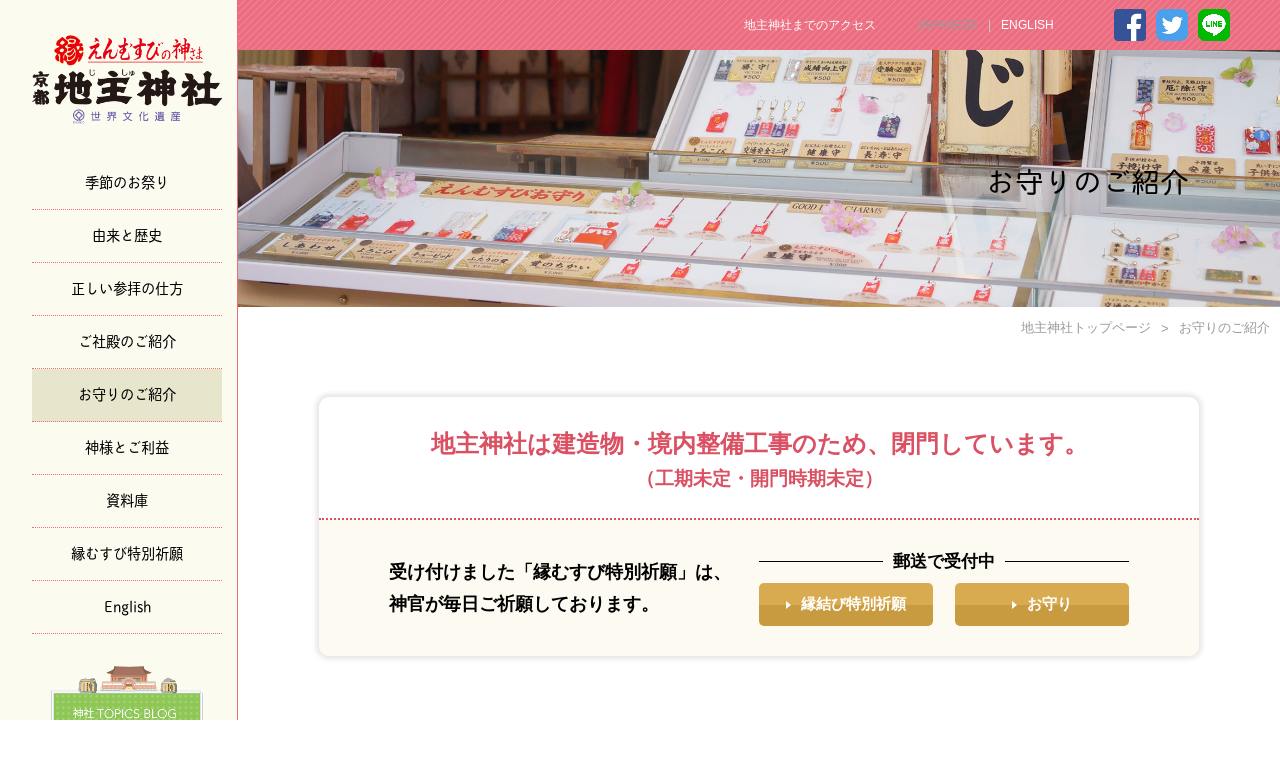

--- FILE ---
content_type: text/html; charset=UTF-8
request_url: https://www.jishujinja.or.jp/omamori/
body_size: 20202
content:
<!DOCTYPE html>
<html lang="ja">
<head>
    <meta charset="utf-8">
    <meta http-equiv="x-ua-compatible" content="ie=edge">
    <title>お守りのご紹介｜縁結び祈願　京都地主神社</title>
    <meta name="description" content="">
    <meta name="viewport" content="width=device-width, initial-scale=1">
    <meta name = "format-detection" content = "telephone=no">

    <link rel="apple-touch-icon" href="/assets/img/apple-touch-icon.png">
    <link rel="shortcut icon" href="/assets/img/favicon.ico" >

    <link rel="stylesheet" href="/assets/css/component.css">
    <link rel="stylesheet" href="/assets/css/reset.css">
    <link rel="stylesheet" href="/assets/css/style.css">
    <link rel="stylesheet" href="/assets/css/slick.css">
    <link rel="stylesheet" href="/assets/css/slick-theme.css">
	  <link rel="stylesheet" href="/assets/css/lightbox.css">
    <script src="https://use.typekit.net/hiz3yiz.js"></script>
    <script>try{Typekit.load({ async: true });}catch(e){}</script>
    <script src="/assets/js/jquery-1.12.0.min.js"></script>
    <script>window.jQuery || document.write('<script src="/assets/js/jquery-1.12.0.min.js"><\/script>')</script>
    <script src="/assets/js/jquery.easing.1.3.mine.js"></script>
    <script src="/assets/js/slick.js"></script>
	  <script src="/assets/js/lightbox.js"></script>
    <script src="/assets/js/main.js"></script>
    <!-- Google Analytics: change UA-XXXXX-X to be your site's ID. -->
    <script>
        (function(i,s,o,g,r,a,m){i['GoogleAnalyticsObject']=r;i[r]=i[r]||function(){
          (i[r].q=i[r].q||[]).push(arguments)},i[r].l=1*new
        Date();a=s.createElement(o),
        m=s.getElementsByTagName(o)[0];a.async=1;a.src=g;m.parentNode.insertBefore(a,m)
        })(window,document,'script','//www.google-analytics.com/analytics.js','ga');
          ga('create', 'UA-50558534-1', 'jishujinja.or.jp');
          ga('send', 'pageview');
    </script>
</head>
<body>
<div id="container">
    <div id="st-container" class="st-container">        <nav class="grovalNavi st-menu st-effect-1 mCustomScrollbar" id="menu-1"  data-mcs-theme="dark">
        	<div class="scroll_area">
                <div class="navlogo">
                    <a href="/?top"><img src="/assets/img/common/logo_s.png" /></a>
                </div>
                <ul>
                    <li><a href="/gyouji/">季節のお祭り</a></li>
                    <li><a href="/history/">由来と歴史</a></li>
                    <li><a href="/sanpai/">正しい参拝の仕方</a></li>
                    <li><a href="/shaden/">ご社殿のご紹介</a></li>
                    <li><a href="/omamori/">お守りのご紹介</a></li>
                    <li><a href="/kamisama/">神様とご利益</a></li>
                    <li><a href="/shiryou/">資料庫</a></li>
                    <li><a href="/kigan/">縁むすび特別祈願</a></li>
                    <li><a href="/english/">English</a></li>
                </ul>
                <div class="nav_footer">
                    <div class="topics_blog"><a href="/blog/"><img src="/assets/img/common/img_topics_blog.png" alt="神社 TOPICS BLOG" /></a></div>
                    <div class="kamicocoro">神・こころ・ひと・日々新たに</div>
                </div>
            </div>
        </nav>
        <div class="st-pusher">
            <div class="wrapper">
                <div id="contents">
                                    <header class="pc">
                    <div class="header">
                        <span><a href="/access/">地主神社までのアクセス</a></span>
                        <ul class="language">
                            <li class="japanese"><a href="/">JAPANESE</a></li>
                            <li class="english"><a href="/english/">ENGLISH</a></li>
                        </ul>
                        <div class="sns">
                            <a target="_blank" class="facebook" href="https://www.facebook.com/f.jishujinja/" target="_blank"><img src="/assets/img/common/icon_facebook.png" alt="facebook" /></a>
                            <a target="_blank" class="twitter" href="https://twitter.com/jishujinja" target="_blank"><img src="/assets/img/common/icon_twitter.png" alt="twitter" /></a>
                            <a class="line" href="https://line.me/R/ti/p/%40rlw4647i"><img src="/assets/img/common/icon_line.png" alt="line" /></a>
                        </div>
                    </div>
                    <div class="smp_menu" id="st-trigger-effects">
                        <button data-effect="st-effect-1" class="menu-trigger">
                            <span></span>
                            <span></span>
                            <span></span>
                        </button>
                    </div>
                </header>
                <header class="smp">
                	<a class="logo_s" href="/"><img src="/assets/img/common/logo_smp.svg" alt="" /></a>
                  <div class="sns">
                      <a target="_blank" class="facebook" href="https://www.facebook.com/f.jishujinja/" target="_blank"><img src="/assets/img/common/icon_facebook.png" alt="facebook" /></a>
                      <a target="_blank" class="twitter" href="https://twitter.com/jishujinja" target="_blank"><img src="/assets/img/common/icon_twitter.png" alt="twitter" /></a>
                      <a class="line" href="https://line.me/R/ti/p/%40rlw4647i"><img src="/assets/img/common/icon_line.png" alt="line" /></a>
                  </div>
                  <div class="smp_menu" id="st-trigger-effects">
                      <button data-effect="st-effect-1" class="menu-trigger">
                          <span></span>
                          <span></span>
                          <span></span>
                      </button>
                  </div>
                </header>
                    <h2 class="main_visual">
                        <p><span>お守りのご紹介</span></p>
                        <figure><img src="../assets/img/omamori/main_visual.jpg" /></figure>
                    </h2>
                    <div class="pankuzu">
                        <ul>
                            <li><a href="../">地主神社トップページ</a></li>
                            <li>お守りのご紹介</li>
                        </ul>
                    </div>
                    <div class="inner_contents">
                      <section class="kaimonMessage">
  <div class="kaimonMessage-header">
    <h2 class="kaimonMessage-header-title">地主神社は建造物・<br class="smp">境内整備工事のため、閉⾨しています。<br><span class="text-s">（工期未定・開門時期未定）</span></h2>
    <!-- <div class="kaimonMessage-header-btn"><a href="/kaimon_calendar/" target="_blank">開門中情報カレンダー</a></div> -->
  </div>
  <div class="kaimonMessage-content">
    <div class="kaimonMessage-content-inner">
      <div class="kaimonMessage-content-copy">受け付けました「縁むすび特別祈願」は、<br>神官が毎⽇ご祈願しております。</div>
      <div class="kaimonMessage-content-r">
        <div class="kaimonMessage-content-yusou">郵送で受付中</div>
        <div class="kaimonMessage-content-btns">
          <div class="kaimonMessage-content-btns-one"><a href="/kigan/">縁結び特別祈願</a></div>
          <div class="kaimonMessage-content-btns-one"><a href="/omamori/">お守り</a></div>
        </div>
      </div>
    </div>
  </div>
</section>	                        <div class="title">
                            <p class="title-sub">郵送で受付中</p>
	                        <h3>お守りのご紹介</h3>
                          <div class="omamoriBtnImg"><a href="all/"><img src="../assets/img/omamori/omamori_btn00.jpg" alt="お守りの授かり方" /></a></div>
                          <p class="omamoriSazukarikata"><a href="#seikyu">お守りの授かり方はこちら↓</a></p>
                            <p>地主神社には恋愛を中心に、数十種ものお守り・お札があります。お守りは一つひとつ違った意味を持っており、恋愛、受験、健康、金運など、そのご利益もさまざま。<br />
                              自分にぴったりなお守りはどれなのか迷ったら、まずはあなたの願いごと（目的）からお守りを探してみましょう。</p>
                          </div>
                          <div class="wid_wrap">
                            <ul class="category">
                              <li><a href="love/"><img src="../assets/img/omamori/img_omamori_01.jpg" alt="恋愛・結婚のお守り"></a></li>
                              <li><a href="study/"><img src="../assets/img/omamori/img_omamori_02.jpg" alt="勉強・試験のお守り"></a></li>
                              <li><a href="family/"><img src="../assets/img/omamori/img_omamori_03.jpg" alt="家族・健康のお守り"></a></li>
                              <li><a href="other/"><img src="../assets/img/omamori/img_omamori_04.jpg" alt="その他のお守り"></a></li>
                            </ul>
                          </div>
                        <div class="omamori_contents individual_info">
                          <section>
                            <h1>お守りの身につけ方</h1>
                            <div>
                              <img class="imagephoto" src="../assets/img/omamori/img_howtohave.jpg">
                              <p>お守りは、大切に家にしまっておくのではなく、常に肌身離さず身につけるものです。服装に合わないなと思う時は、バッグや定期入れに入れて持ち歩くのもよいでしょう。「いつも神様がそばにいてくださる」という気持ちが、心願成就への大きなバックアップになります。</p>
                            </div>
                          </section>
                          <section>
                            <h1>お守りは年ごとに</h1>
                            <div>
                              <p>お守りは、原則として1年祈願となっています。「1年間、本気で神様にお願いごとをします」という約束のものです。1年が過ぎたお守りは「1年間守っていただいて、ありがとうございました」という感謝の気持ちを込めて神社にお返ししましょう。（郵送でもかまいません）</p>
                            </div>
                          </section>
                          <section>
                            <h1>よくあるご質問</h1>
                            <div>
                              <p>お守りについてよくいただくご質問をまとめました。詳しくは<a href="./faq.html">こちら。</a></p>
                            </div>
                          </section>
                          <section id="seikyu">
                            <h1>お守りの授かり方</h1>
                            <div>
                              <p>
                                <!-- お守りは地主神社にて授かっていただくのが一番ですが、遠方の方や地主神社に来られない方は郵送にて授かることもできます。<br /> -->
                                お守りは郵送で授かることができます。<br />
                                ※ご送金からお届けまでおよそ10～14日かかります。郵便事情などによりさらに日数がかかる場合があります。 <br>
                                ※なお、海外発送は行っておりません。【Overseas shipments are not available.】

</p>
								
								
                                <div class="note_box">
                                  <h2>申込書付きパンフレットを請求する場合</h2>
                                  <div>
                                    <p>お守りのパンフレット(申込書付き)を差し上げます。<br />
                                      えんむすびの他にもさまざまなご利益のあるお守りがございます。 ご希望の方は、郵便番号・ご住所・お名前(ﾌﾘｶﾞﾅ)を郵便ハガキに明記の上、下記までお送りください。 </p>
                                    <p>〒605-0862<br />
                                      京都市東山区清水1丁目317　 京都地主神社　「お守りパンフレットネット」 係</p>
                                  </div>
                                </div>
								
                                <div class="note_box">
                                  <h2>現金書留の場合</h2>
                                  <div>
                                    <p>お守り申込書にご記入の合計金額を現金書留に同封し、下記までお送りください。<br />
                                      <a class="pdf" href="../assets/file/jisyu_omamori_moushikomi.pdf" target="_blank">お守り申込書ダウンロード(PDF)</a><br />
                                      送り先／〒605-0862　京都市東山区清水１丁目317 京都地主神社お守り授与係</p>
                                    <p class="note">※ また、便せんにお守り名、数、<a href="#postage">送料</a>、お申し込み者の郵便番号・ご住所・お名前・電話番号をご記入の上、お守りの合計金額と送料を足した金額を現金書留に同封してお送り頂いても結構です。</p>
                                    <p class="note">※なお、海外発送は行っておりません。【Overseas shipments are not available.】

</p>
                                  </div>
                                </div>


                                <div class="note_box">
                                  <h2>郵便振替の場合</h2>
                                  <div>
                                    <p>郵便局にある郵便振替払込用紙（青刷）に下記記入例のように必要事項を記入し、郵便局よりお振り込みください。
</p>
                                    <section class="yubin_column">
                                      <div><h3>口座番号</h3>00940-0-66145</div>
                                      <div><h3>金　　額</h3>お守りの合計金額と<a href="#postage">送料</a>を足した金額</div>
                                      <div><h3>加入者名</h3>京都地主神社お守り授与係</div>
                                      <div><h3>ご依頼人</h3>郵便番号・ご住所・お名前(ﾌﾘｶﾞﾅ)・電話番号</div>
                                      <div><h3>通信欄</h3>お守り名、数、送料</div>
                                    </section>
                                    <div class="example">
                                      <span>＜記入例＞</span>
                                      <a href="../assets/img/omamori/img_yubinfurikae.jpg" data-lightbox="example"><img src="../assets/img/omamori/img_yubinfurikae.jpg" alt=""></a>
                                      <p>（記入例は「しあわせ」お守り2体の場合のものです）</p>
                                      <ul class="note">
                                        <li>※ 星座守（12種類）、交通安全ミニ守（車用、バイク用、赤、青）、子供知恵守（うさぎ、パンダ）、お札の祈願名など、種類が複数あるものは、必ず種別をご記入下さい。</li>
                                        <!--<li>※ 「幸福の鈴」は郵送できません。</li>-->
										                    <li>※なお、海外発送は行っておりません。【Overseas shipments are not available.】
</li>
                                      </ul>
                                    </div>
                                  </div>
                                </div>
                                <section id="postage" class="postage">
                                  <h2>送料について（⼿数料含）</h2>
                                  <p class="note">※ 下記以外の場合はお問い合わせください。</p>
                                  <div class="price_list">
                                    <table>
                                      <tbody>
                                        <tr>
                                            <th>お守り・お礼　10体まで</th>
                                            <td nowrap>500円</td>
                                        </tr>
                                        <tr>
                                            <th>木札・神砂　2体まで</th>
                                            <td nowrap>500円</td>
                                        </tr>
                                        <tr>
                                            <th>お守り・お札　10体まで500円  ＋ 木札・神砂　2体まで500円　</th>
                                            <td nowrap>計1,000円</td>
                                        </tr>
                                      </tbody>
                                    </table>
                                  </div>
                                  <div class="omamoriBottomBtn">
                                    <p class="omamoriBottomBtn-text">お守りの金額が変更となっています。<br>下記ページよりご確認ください。</p>
                                    <a href="all/" class="btn-gradpink">お守り一覧</a>
                                  </div>
                                </section>
                            </div>
                          </section>
                        </div>

                        <div class="tokubetsukigan">
                        <a href="/kigan/">
                            <figure></figure>
                            <section class="textbox">
                                <span class="subtext">良縁を呼ぶ特別祈願</span>
                                <h2>縁むすび特別祈願</h2>
                                <p>私たちが幸せな一生を送るために最も大切な運。それは人と人との出逢い、すなわち「良縁」です。縁むすびの神さま京都地主神社では、幸せな人生を歩もうとなさる方々のために、神さまからご利益を授かり良縁へと導く「縁むすび特別祈願」を毎日行っています。<br />
                                神官が皆様に代わって神さまに毎日ご祈願申し上げます。</p>
                            </section>
                        </a>
                    </div>


                    </div><!--inner_contents-->
                    <footer>
  <div class="pagetop"><a href="#"></a></div>
  <div class="footer_contents">
    <div class="">
      <a href="/"><img class="footer_logo" src="/assets/img/common/logo_s.svg" /></a></a>
      <address class="">
        〒605-0862 京都市東山区清水一丁目317<br />
        <!--参拝時間　午前9時～午後5時-->
      </address>
      <ul class="footerlink">
        <li><a href="/">トップ</a></li>
        <li><a href="/sitemap/">サイトマップ</a></li>
        <li><a href="/access/">アクセス</a></li>
        <li><a href="/mail/">ご感想</a></li>
        <li><a href="/faq/">よくあるご質問</a></li>
      </ul>
    </div>
    <small>Copyright (C) 2006. kyoto-jishujinja 本ホームページの無断転載を禁じます。</small>
  </div>
</footer>
                </div><!--contents-->
            </div><!--st-pusher-->
        </div><!--wrapper-->
    </div><!--st-container-->
</div><!--container-->


<!--　スマホメニュー　-->
<script src="../assets/js/classie.js"></script>
<script src="../assets/js/sidebarEffects.js"></script>
</body>
</html>


--- FILE ---
content_type: text/plain
request_url: https://www.google-analytics.com/j/collect?v=1&_v=j102&a=537369453&t=pageview&_s=1&dl=https%3A%2F%2Fwww.jishujinja.or.jp%2Fomamori%2F&ul=en-us%40posix&dt=%E3%81%8A%E5%AE%88%E3%82%8A%E3%81%AE%E3%81%94%E7%B4%B9%E4%BB%8B%EF%BD%9C%E7%B8%81%E7%B5%90%E3%81%B3%E7%A5%88%E9%A1%98%E3%80%80%E4%BA%AC%E9%83%BD%E5%9C%B0%E4%B8%BB%E7%A5%9E%E7%A4%BE&sr=1280x720&vp=1280x720&_u=IEBAAAABAAAAACAAI~&jid=500801311&gjid=527113029&cid=749370139.1769223288&tid=UA-50558534-1&_gid=980173753.1769223288&_r=1&_slc=1&z=1300793138
body_size: -451
content:
2,cG-8CYVXC192M